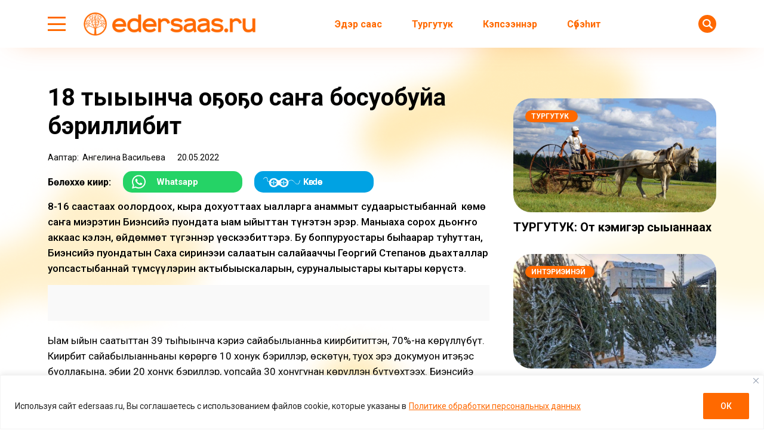

--- FILE ---
content_type: text/html; charset=UTF-8
request_url: https://edersaas.ru/wp-admin/admin-ajax.php
body_size: 138
content:
{"post_id":271176,"counted":true,"storage":{"name":["pvc_visits[0]"],"value":["1768826297b271176"],"expiry":[1768826297]},"type":"post"}

--- FILE ---
content_type: application/javascript
request_url: https://edersaas.ru/wp-content/themes/dmimag-edersaas/assets/js/dmimag-load-read-also.js?ver=1.0.1
body_size: 1239
content:
window.loadReadAlso = {
	active: false,
	init: function (){
    
		jQuery(document).on( 'scroll', function() {

			var scroolTop = jQuery(document).scrollTop();
      
			if( scroolTop > 450 && ! loadReadAlso.active ) {
        
				loadReadAlso.activate();
        
			} 
      
		});
    
	},
	activate: function () {
		//console.log( 'active' );
   
    var url = dmimagajax.url;
    
    var tag_id = jQuery( '.dmi-related-post' ).data( 'tagid' );
    
    var notin = jQuery( '.dmi-related-post' ).data( 'notin' );

    var data = {
      'action': 'dmimag_read_also_in_content',
    }
    
    if (typeof tag_id !== 'undefined') {
      data.tag_id = tag_id;
    }
    
    if (typeof notin !== 'undefined') {
      data.notin = notin;
    }

    jQuery.ajax({
      url:url, 
      data: data, 
      type: 'POST',
      cache: false,
      
      success: function( response ) {
        jQuery('.dmi-related-post').html( response ); // response
      }
      
      
    });
    
    //jQuery('.dmi-related-post').html( 'Qwerty' );
    
		loadReadAlso.active = true;
	},
  
	deactivate: function () {
    
		console.log( 'deactive' );
		loadReadAlso.active = false;
    
	}
  
}


jQuery(function() {
  
  loadReadAlso.init();

});